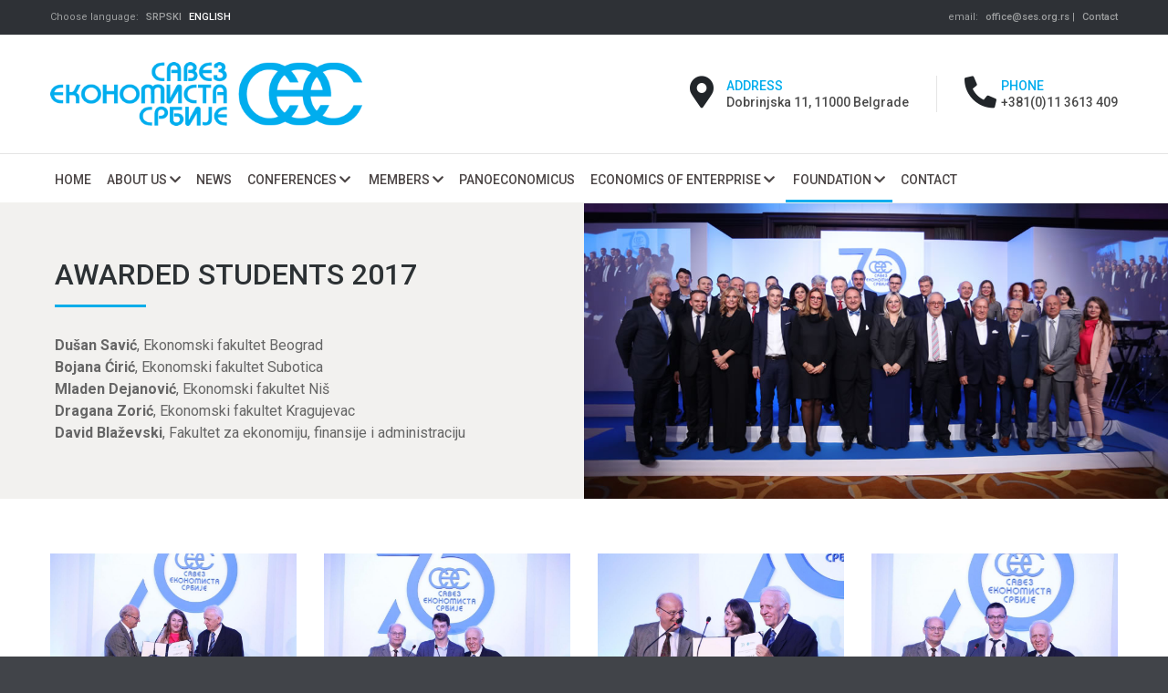

--- FILE ---
content_type: text/html; charset=UTF-8
request_url: https://www.ses.org.rs/foundation/awarded-students/awarded-students-2017
body_size: 37636
content:
<!DOCTYPE html>
<html lang="en">
    <head>
        <meta http-equiv="Content-Type" content="text/html; charset=utf-8" />
        <meta name="viewport" content="width=device-width, initial-scale=1, user-scalable=no">
        <title>SES - Savez ekonomista Srbije</title>
        <meta name="keywords" content="savez ekonomista Srbije, SES, Ekonomija, forum, Kopaonik biznis forum, Menadžment forum Jugoistočne Evrope, novac">
        <meta name="description" content="Savez ekonomista Srbije">
        <link rel="shortcut icon" href="https://www.ses.org.rs/assets/images/favicon.ico"  type="image/x-icon"/>
        <!--seo-->
        <link rel="canonical" href="https://www.ses.org.rs/foundation/awarded-students/awarded-students-2017">
        <meta name="author" content="DIS IT">
        <meta name="generator" content="SES - Savez ekonomista Srbije"/>
        <meta http-equiv="content-language" content="Serbian, Srpski"/> 
        <meta property="fb:app_id" content=""/> 
        <meta property="og:site_name" content="SES - Savez ekonomista Srbije" />   
        <meta property="og:type" content="website" />
        <meta property="og:title" content="SES - Savez ekonomista Srbije" />
        <meta property="og:description" content="Savez ekonomista Srbije" />
        <meta property="og:image" content="https://www.ses.org.rs/assets/images/site-image.jpg" />
        <meta property="og:image:width" content="500" />
        <meta property="og:image:height" content="500" />
        <meta property="og:url" content="https://www.ses.org.rs/foundation/awarded-students/awarded-students-2017"/>
        <meta name="twitter:card" content="summary"/>
        <meta name="twitter:site" content="SES - Savez ekonomista Srbije"/>
        <meta name="twitter:creator" content="SES - Savez ekonomista Srbije">
        <meta name="twitter:image" content="https://www.ses.org.rs/assets/images/site-image.jpg"/>
        <meta name="twitter:title" content="SES - Savez ekonomista Srbije"/>
        <meta name="twitter:description" content="Savez ekonomista Srbije"/>       
        <!--css-->
        <link rel="stylesheet" type="text/css" href="https://www.ses.org.rs/assets/css/bootstrap.min.css">
        <link rel="stylesheet" type="text/css" href="https://use.fontawesome.com/releases/v5.0.6/css/all.css">
        <link rel="stylesheet" type="text/css" href="https://www.ses.org.rs/assets/css/loader.css?ffl=3477">
        <link rel="stylesheet" type="text/css" href="https://www.ses.org.rs/assets/css/style-menu-mobile.css">
        <link rel="stylesheet" type="text/css" href="https://www.ses.org.rs/assets/css/style-agenda.css?ffl=435">
        <link rel="stylesheet" type="text/css" href="https://www.ses.org.rs/assets/css/style.css?ffl=435">
        <link rel="stylesheet" type="text/css" href="https://www.ses.org.rs/assets/css/style-helper.css?ffl=435">
        <link rel="stylesheet" type="text/css" href="https://www.ses.org.rs/assets/css/bootstrap-datepicker.min.css">
        <link rel="stylesheet" type="text/css" href="https://www.ses.org.rs/assets/css/jquery.fancybox.min.css">
        <link rel="stylesheet" type="text/css" href="https://www.ses.org.rs/assets/css/owl.carousel.min.css">
        <link rel="stylesheet" type="text/css" href="https://www.ses.org.rs/assets/css/owl.theme.default.min.css">
        <!--js-->  
        <script type="text/javascript" src="https://www.ses.org.rs/assets/js/jquery-3.2.1.min.js"></script>
        <script type="text/javascript" src="https://www.ses.org.rs/assets/js/bootstrap.bundle.min.js"></script>
        <script type="text/javascript" src="https://www.ses.org.rs/assets/js/custom.js?ffl=435"></script>
        <script type="text/javascript" src="https://www.ses.org.rs/assets/js/jquery.validate.js"></script>
        <script type="text/javascript" src="https://www.ses.org.rs/assets/js/bootstrap-datepicker.min.js"></script>
        <script type="text/javascript" src="https://www.ses.org.rs/assets/js/jquery.fancybox.min.js"></script>
        <script type="text/javascript" src="https://www.ses.org.rs/assets/js/owl.carousel.min.js"></script>
        <script type="text/javascript" src="https://www.ses.org.rs/assets/js/menu-mobile.js"></script> 
    </head>
    <body>
    
        <!-- Page Loader --> 
        <div class="page-loader-wrapper">
            <div class="loader">
                <div class="preloader">
                    <div class="spinner-layer pl-blue">
                        <div class="circle-clipper left">
                            <div class="circle"></div>
                        </div>
                        <div class="circle-clipper right">
                            <div class="circle"></div>
                        </div>
                    </div>
                </div>
                <p>Please wait......</p>
            </div>
        </div>
        <!-- end Page Loader -->
        
        <!-- header -->
        <div class="header-top">
            <div class="header-inner">
                <div class="row">
                    <div class="col-sm-6">
                        Choose language: <!--<a href="#" class="link-active">SRPSKI</a> <a href="#" class="link">ENGLISH</a>-->
                        <a href="#" class="link" onclick="change_language('serbian'); return false">SRPSKI</a>  
                        <a href="#" class="link-active" onclick="change_language('english'); return false">ENGLISH</a>
                        <script>
                            function change_language(language)
                            {
                                current_language = 'english';
                                if(language != current_language)
                                {
                                    $('.page-loader-wrapper').fadeIn();
                                    
                                    var form_data = {language: language};
                                    $.ajax({
                                        url: 'https://www.ses.org.rs/home/language',
                                        type: 'POST',
                                        data: form_data,
                                        success: function(result)
                                        {
                                            //alert(result);
                                            var data = JSON.parse(result);
                                            if(data['status'] == 'YES')
                                            {
                                                $('.page-loader-wrapper').fadeIn();
                                                document.location.href="https://www.ses.org.rs/";
                                            }
                                            else
                                            {
                                                $('.page-loader-wrapper').fadeIn();
                                                document.location.href="https://www.ses.org.rs/";
                                                //$('.page-loader-wrapper').fadeOut();
                                                //alert(data['message']);
                                            }
                                        },
                                        error: function()
                                        {
                                            $('.page-loader-wrapper').fadeIn();
                                            document.location.href="https://www.ses.org.rs/";
                                            //$('.page-loader-wrapper').fadeOut();
                                            //alert('There was an error changing the language. Please try again.++');
                                        }
                                    });
                                }

                                return false;
                            }
                        </script>
                    </div>
                    <div class="col-sm-6 align-right hide-md">
                        email: <a href="mailto:office@ses.org.rs" class="link">office@ses.org.rs</a> |  <a href="https://www.ses.org.rs/contact" class="link show-loader">Contact</a>
                    </div>
                </div>
                  
            </div>    
        </div>    
        <div class="header">
            <div class="header-inner">
                <div class="row">
                    <div class="col-9 col-sm-5 my-auto header-logo">
                        <a href="https://www.ses.org.rs/" class="show-loader"><img src="https://www.ses.org.rs/assets/images/logo.png" class="img-fluid" title="SES - Savez ekonomista Srbije"></a>
                    </div>
                    <div class="col-3 col-sm-7 my-auto hide-md">
                        <div class="header-box-table float-right">
                            <div class="header-box-table-col">
                                <div class="icon"><i class="fas fa-map-marker-alt"></i></div>
                                <div class="header-box-table-col-content">
                                    <div class="title">Address</div>
                                    Dobrinjska 11, 11000 Belgrade                                </div>
                            </div> 
                            <div class="header-box-table-col">
                                <div class="divider"></div>
                            </div>
                            <div class="header-box-table-col">
                                <div class="icon"><i class="fas fa-phone fa-flip-horizontal"></i></div>
                                <div class="header-box-table-col-content">
                                    <div class="title">Phone</div>
                                    +381(0)11 3613 409                                </div>
                            </div>
                        </div>
                    </div>
                    <!-- right mobile -->
                    <div class="col-3 col-sm-7 my-auto align-right show-md" id="header-content-right-mobile">
                        <div id="menu-wrapper">
                            <div id="hamburger-menu" ><span></span><span></span><span></span></div>
                        </div>
                    </div>
                    <!-- end right mobile -->
                </div>  
            </div>    
        </div>
        
        <!-- navigation desktop -->
        <div class="header-navigation hide-md">
            <div class="header-inner">
                <a href="https://www.ses.org.rs/home"><div class="link">Home</div></a>
                    <div class="link">
                        <a href="https://www.ses.org.rs/about-us" class="link-with-subpage">About us <i class="fas fa-chevron-down"></i></a>
                        <div class="header-navigation-dropdown-content">
                            <a href="https://www.ses.org.rs/about-us/70-years-of-success" class="show-loader">70 years of success</a><a href="https://www.ses.org.rs/about-us/governing-bodies" class="show-loader">Governing bodies</a><a href="https://www.ses.org.rs/about-us/statute" class="show-loader">Statute</a><a href="https://www.ses.org.rs/about-us/regional-cooperation-and-other-initiatives" class="show-loader">Regional cooperation and other initiatives</a><a href="https://www.ses.org.rs/about-us/certificate-of-excellence" class="show-loader">Certificate of Excellence</a>
                        </div> 
                    </div>
                <a href="https://www.ses.org.rs/news"><div class="link">News</div></a>
                    <div class="link">
                        <a href="https://www.ses.org.rs/conferences" class="link-with-subpage">Conferences <i class="fas fa-chevron-down"></i></a>
                        <div class="header-navigation-dropdown-content">
                            <a href="https://www.ses.org.rs/conferences/kopaonik-business-forum" class="show-loader">Kopaonik Business Forum</a><a href="https://www.ses.org.rs/conferences/regional-summit-of-finance-ministers-governors-and-tax-administration-directors" class="show-loader">Regional Summit of Finance Ministers, Governors and Tax Administration Directors</a><a href="https://www.ses.org.rs/conferences/nis-economic-forum" class="show-loader">Niš Economic Forum</a><a href="https://www.ses.org.rs/conferences/scientific-meeting-in-kragujevac" class="show-loader">Scientific Meeting in Kragujevac</a><a href="https://www.ses.org.rs/conferences/jahorina-economic-forum" class="show-loader">Jahorina Economic Forum</a><a href="https://www.ses.org.rs/conferences/belgrade-young-economists-conference" class="show-loader">Belgrade Young Economists Conference</a><a href="https://www.ses.org.rs/conferences/other-conferences" class="show-loader">Other conferences</a>
                        </div> 
                    </div>
                
                    <div class="link">
                        <a href="https://www.ses.org.rs/members" class="link-with-subpage">Members <i class="fas fa-chevron-down"></i></a>
                        <div class="header-navigation-dropdown-content">
                            <a href="https://www.ses.org.rs/members/associations-and-societies-of-economists" class="show-loader">Associations and societies of economists</a><a href="https://www.ses.org.rs/members/collective-members" class="show-loader">Collective members</a>
                        </div> 
                    </div>
                <a href="https://www.ses.org.rs/panoeconomicus-en"><div class="link">Panoeconomicus</div></a>
                    <div class="link">
                        <a href="https://www.ses.org.rs/journal" class="link-with-subpage">Economics of Enterprise <i class="fas fa-chevron-down"></i></a>
                        <div class="header-navigation-dropdown-content">
                            <a href="https://www.ses.org.rs/journal/current-issue" class="show-loader">Current issue</a><a href="https://www.ses.org.rs/journal/editorial-board" class="show-loader">Editorial board</a><a href="https://www.ses.org.rs/journal/instructions-for-authors" class="show-loader">Instructions for Authors</a><a href="https://www.ses.org.rs/journal/editorial-policy" class="show-loader">Editorial policy</a><a href="https://www.ses.org.rs/journal/publication-ethics" class="show-loader">Publication ethics</a><a href="https://www.ses.org.rs/journal/issues-archive" class="show-loader">Issues archive</a><a href="https://www.ses.org.rs/journal/contact-economics-of-enterprise" class="show-loader">Contact</a>
                        </div> 
                    </div>
                
                    <div class="link-active">
                        <a href="https://www.ses.org.rs/foundation" class="link-with-subpage">Foundation <i class="fas fa-chevron-down"></i></a>
                        <div class="header-navigation-dropdown-content">
                            <a href="https://www.ses.org.rs/foundation/statute-1" class="show-loader">Statute</a><a href="https://www.ses.org.rs/foundation/managing-bord" class="show-loader">Managing bord</a><a href="https://www.ses.org.rs/foundation/awarded-students" class="show-loader">Awarded students</a>
                        </div> 
                    </div>
                <a href="https://www.ses.org.rs/contact"><div class="link">Contact</div></a>            </div>    
        </div> 
        <!-- end navigation desktop -->
        
        <!-- mobile navigation -->
        <div id="header-mobile-navigation">
            <div id="menu-container">
                <ul class="menu-list accordion">
                    <li class="toggle accordion-toggle show-loader" onclick="location.href='https://www.ses.org.rs/home'">Home</li>
                    <li id="13" class="toggle accordion-toggle">
                        <span class="plus_span"><span class="icon-plus"></span></span>
                        <a class="menu-link" href="https://www.ses.org.rs/about-us">About us</a>
                    </li>
                    <ul class="menu-submenu accordion-content">
                        <li class="show-loader" onclick="location.href='https://www.ses.org.rs/about-us/70-years-of-success'"><a class="head text-uppercase show-loader" href="#">70 years of success</a></li><li class="show-loader" onclick="location.href='https://www.ses.org.rs/about-us/governing-bodies'"><a class="head text-uppercase show-loader" href="#">Governing bodies</a></li><li class="show-loader" onclick="location.href='https://www.ses.org.rs/about-us/statute'"><a class="head text-uppercase show-loader" href="#">Statute</a></li><li class="show-loader" onclick="location.href='https://www.ses.org.rs/about-us/regional-cooperation-and-other-initiatives'"><a class="head text-uppercase show-loader" href="#">Regional cooperation and other initiatives</a></li><li class="show-loader" onclick="location.href='https://www.ses.org.rs/about-us/certificate-of-excellence'"><a class="head text-uppercase show-loader" href="#">Certificate of Excellence</a></li>    
                    </ul>
                <li class="toggle accordion-toggle show-loader" onclick="location.href='https://www.ses.org.rs/news'">News</li>
                    <li id="13" class="toggle accordion-toggle">
                        <span class="plus_span"><span class="icon-plus"></span></span>
                        <a class="menu-link" href="https://www.ses.org.rs/conferences">Conferences</a>
                    </li>
                    <ul class="menu-submenu accordion-content">
                        <li class="show-loader" onclick="location.href='https://www.ses.org.rs/conferences/kopaonik-business-forum'"><a class="head text-uppercase show-loader" href="#">Kopaonik Business Forum</a></li><li class="show-loader" onclick="location.href='https://www.ses.org.rs/conferences/regional-summit-of-finance-ministers-governors-and-tax-administration-directors'"><a class="head text-uppercase show-loader" href="#">Regional Summit of Finance Ministers, Governors and Tax Administration Directors</a></li><li class="show-loader" onclick="location.href='https://www.ses.org.rs/conferences/nis-economic-forum'"><a class="head text-uppercase show-loader" href="#">Niš Economic Forum</a></li><li class="show-loader" onclick="location.href='https://www.ses.org.rs/conferences/scientific-meeting-in-kragujevac'"><a class="head text-uppercase show-loader" href="#">Scientific Meeting in Kragujevac</a></li><li class="show-loader" onclick="location.href='https://www.ses.org.rs/conferences/jahorina-economic-forum'"><a class="head text-uppercase show-loader" href="#">Jahorina Economic Forum</a></li><li class="show-loader" onclick="location.href='https://www.ses.org.rs/conferences/belgrade-young-economists-conference'"><a class="head text-uppercase show-loader" href="#">Belgrade Young Economists Conference</a></li><li class="show-loader" onclick="location.href='https://www.ses.org.rs/conferences/other-conferences'"><a class="head text-uppercase show-loader" href="#">Other conferences</a></li>    
                    </ul>
                
                    <li id="13" class="toggle accordion-toggle">
                        <span class="plus_span"><span class="icon-plus"></span></span>
                        <a class="menu-link" href="https://www.ses.org.rs/members">Members</a>
                    </li>
                    <ul class="menu-submenu accordion-content">
                        <li class="show-loader" onclick="location.href='https://www.ses.org.rs/members/associations-and-societies-of-economists'"><a class="head text-uppercase show-loader" href="#">Associations and societies of economists</a></li><li class="show-loader" onclick="location.href='https://www.ses.org.rs/members/collective-members'"><a class="head text-uppercase show-loader" href="#">Collective members</a></li>    
                    </ul>
                <li class="toggle accordion-toggle show-loader" onclick="location.href='https://www.ses.org.rs/panoeconomicus-en'">Panoeconomicus</li>
                    <li id="13" class="toggle accordion-toggle">
                        <span class="plus_span"><span class="icon-plus"></span></span>
                        <a class="menu-link" href="https://www.ses.org.rs/journal">Economics of Enterprise</a>
                    </li>
                    <ul class="menu-submenu accordion-content">
                        <li class="show-loader" onclick="location.href='https://www.ses.org.rs/journal/current-issue'"><a class="head text-uppercase show-loader" href="#">Current issue</a></li><li class="show-loader" onclick="location.href='https://www.ses.org.rs/journal/editorial-board'"><a class="head text-uppercase show-loader" href="#">Editorial board</a></li><li class="show-loader" onclick="location.href='https://www.ses.org.rs/journal/instructions-for-authors'"><a class="head text-uppercase show-loader" href="#">Instructions for Authors</a></li><li class="show-loader" onclick="location.href='https://www.ses.org.rs/journal/editorial-policy'"><a class="head text-uppercase show-loader" href="#">Editorial policy</a></li><li class="show-loader" onclick="location.href='https://www.ses.org.rs/journal/publication-ethics'"><a class="head text-uppercase show-loader" href="#">Publication ethics</a></li><li class="show-loader" onclick="location.href='https://www.ses.org.rs/journal/issues-archive'"><a class="head text-uppercase show-loader" href="#">Issues archive</a></li><li class="show-loader" onclick="location.href='https://www.ses.org.rs/journal/contact-economics-of-enterprise'"><a class="head text-uppercase show-loader" href="#">Contact</a></li>    
                    </ul>
                
                    <li id="13" class="toggle accordion-toggle">
                        <span class="plus_span"><span class="icon-plus"></span></span>
                        <a class="menu-link" href="https://www.ses.org.rs/foundation">Foundation</a>
                    </li>
                    <ul class="menu-submenu accordion-content">
                        <li class="show-loader" onclick="location.href='https://www.ses.org.rs/foundation/statute-1'"><a class="head text-uppercase show-loader" href="#">Statute</a></li><li class="show-loader" onclick="location.href='https://www.ses.org.rs/foundation/managing-bord'"><a class="head text-uppercase show-loader" href="#">Managing bord</a></li><li class="show-loader" onclick="location.href='https://www.ses.org.rs/foundation/awarded-students'"><a class="head text-uppercase show-loader" href="#">Awarded students</a></li>    
                    </ul>
                <li class="toggle accordion-toggle show-loader" onclick="location.href='https://www.ses.org.rs/contact'">Contact</li>                                                
                </ul>
            </div>
        </div>
        <!-- end mobile navigation -->
                
        <!-- end header -->
             
        
        <!-- content -->     
        <div class="content">
            <div class="row">
                <div class="col-md-6 order-md-2 content-image-box-big" style="background-image: url(https://www.ses.org.rs/uploads/bg-70-godina_190802_193309_190813_205406_190916_64701_887.jpg);">
                    <div></div>
                </div>
                <div class="col-md-6 order-md-1">
                    <div class="content-inner-left">
                        <div class="page-title uppercase">Awarded students 2017</div>
                        <div class="page-title-divider"></div>
                        <div class="page-text"><strong>Du&scaron;an Savić</strong>, Ekonomski fakultet Beograd<br />
<strong>Bojana Ćirić</strong>, Ekonomski fakultet Subotica<br />
<strong>Mladen Dejanović</strong>, Ekonomski fakultet Ni&scaron;<br />
<strong>Dragana Zorić</strong>, Ekonomski fakultet Kragujevac<br />
<strong>David Blaževski</strong>, Fakultet za ekonomiju, finansije i administraciju</div>        
                    </div>
                </div>
            </div>
        </div> 
        <!-- end content -->
        
        <!-- content --> 
        
                    <div class="content content-white">
                        <div class="content-inner">
                            <div class="divider hide-md"></div>
                            <div class="row">
                        <div class="col-6 col-sm-4 col-md-3">
                            <a href="https://www.ses.org.rs/uploads/bojana_ciric_190813_200604_190916_65459_534.jpg" data-fancybox="group" data-caption="Awarded students 2017" title="Awarded students 2017">
                                <div class="image-background" style="background-image: url(https://www.ses.org.rs/uploads/bojana_ciric_190813_200604_190916_65459_534.jpg); "></div>            
                            </a>
                            <div class="divider"></div>
                        </div>    
                    
                        <div class="col-6 col-sm-4 col-md-3">
                            <a href="https://www.ses.org.rs/uploads/david_blazevski_190813_200604_190916_65459_683.jpg" data-fancybox="group" data-caption="Awarded students 2017" title="Awarded students 2017">
                                <div class="image-background" style="background-image: url(https://www.ses.org.rs/uploads/david_blazevski_190813_200604_190916_65459_683.jpg); "></div>            
                            </a>
                            <div class="divider"></div>
                        </div>    
                    
                        <div class="col-6 col-sm-4 col-md-3">
                            <a href="https://www.ses.org.rs/uploads/dragana_zoric_190813_200604_190916_65459_540.jpg" data-fancybox="group" data-caption="Awarded students 2017" title="Awarded students 2017">
                                <div class="image-background" style="background-image: url(https://www.ses.org.rs/uploads/dragana_zoric_190813_200604_190916_65459_540.jpg); "></div>            
                            </a>
                            <div class="divider"></div>
                        </div>    
                    
                        <div class="col-6 col-sm-4 col-md-3">
                            <a href="https://www.ses.org.rs/uploads/mladen_dejanovic_190813_200605_190916_65459_591.jpg" data-fancybox="group" data-caption="Awarded students 2017" title="Awarded students 2017">
                                <div class="image-background" style="background-image: url(https://www.ses.org.rs/uploads/mladen_dejanovic_190813_200605_190916_65459_591.jpg); "></div>            
                            </a>
                            <div class="divider"></div>
                        </div>    
                    
                        <div class="col-6 col-sm-4 col-md-3">
                            <a href="https://www.ses.org.rs/uploads/savic_190823_121228_190916_65459_681.jpg" data-fancybox="group" data-caption="Dušan Savić" title="Dušan Savić">
                                <div class="image-background" style="background-image: url(https://www.ses.org.rs/uploads/savic_190823_121228_190916_65459_681.jpg); "></div>            
                            </a>
                            <div class="divider"></div>
                        </div>    
                    
                        <div class="col-6 col-sm-4 col-md-3">
                            <a href="https://www.ses.org.rs/uploads/0g1a6962_190827_92853_190916_65459_160.jpg" data-fancybox="group" data-caption="Awarded students 2017" title="Awarded students 2017">
                                <div class="image-background" style="background-image: url(https://www.ses.org.rs/uploads/0g1a6962_190827_92853_190916_65459_160.jpg); "></div>            
                            </a>
                            <div class="divider"></div>
                        </div>    
                    
                        </div>
                    </div>
                </div>
                        <!-- end content -->
                
        <style>
            .payment-card-a{
                display: inline-block;
                width: 20%;
            }

            .payment-card-a img{
                max-width: 100%;
                height: 37px;
                padding-right: 20px;
            }

            .payment-card-b{
                display: inline-block;
                
            }

            .payment-card-b img{
                max-width: 100%;
                height: 37px;
                padding-right: 20px;
            }

            .payment-section{
                max-width: 390px;
                margin-bottom: 10px;
            }

            .payment-section .payment-logo{
                /*max-height: 40px;*/
                max-width: 290px;
                padding-right: 20px;

            }

            .img-container {
                height: 37px;
            }

            .img-container-2 {
                height: 56px;
            }

            .img-logo-card {
                object-fit: contain;
                width: 100%;
                height: 100%;
            }
        </style>
        
        <!-- footer -->
        <div class="content content-white">
            <div class="content-inner">
                <div class="d-flex justify-content-center align-items-center flex-column flex-md-row">
                    <div class="d-flex">
                        <div class="img-container mr-3">
                            <img src="https://www.ses.org.rs/assets/images/payment/card-maestro.png" class="img-logo-card">
                        </div>
                        <div class="img-container mr-3">
                            <img src="https://www.ses.org.rs/assets/images/payment/card-master.png" class="img-logo-card">
                        </div>
                        <div class="img-container mr-3">
                            <img src="https://www.ses.org.rs/assets/images/payment/card-dina.png"  class="img-logo-card">
                        </div>
                        <div class="img-container mr-3">
                            <img src="https://www.ses.org.rs/assets/images/payment/card-visa.png"  class="img-logo-card">
                        </div>
                        <div class="img-container mr-3">
                            <img src="https://www.ses.org.rs/assets/images/payment/card-american-express.png"  class="img-logo-card">
                        </div>
                    </div>
                    <div class="my-2">
                        <a href="https://www.bancaintesa.rs/" target="_blank">
                            <div class="img-container-2 mr-3">
                                <img src="https://www.ses.org.rs/assets/images/payment/banca_intesa_color.png"  class="img-logo-card">
                            </div>
                        </a>
                    </div>
                    <div class="d-flex">
                        <a href="https://www.mastercard.rs/sr-rs/korisnici/pronadite-karticu.html" target="_blank">
                            <div class="img-container mr-3">
                                <img src="https://www.ses.org.rs/assets/images/payment/card-master-idcheck.png"  class="img-logo-card">
                            </div>
                        </a>
                        <a href="https://rs.visa.com/pay-with-visa/security-and-assistance/protected-everywhere.html" target="_blank">
                            <div class="img-container mr-3">
                                <img src="https://www.ses.org.rs/assets/images/payment/card-visa-secure.png"  class="img-logo-card">
                            </div>
                        </a>
                    </div>
                </div>
                <!-- <div class="align-center" class="payment"> 
                    <div class="d-block d-lg-inline-block payment-section">
                        <div class="payment-card-a" ><img src="https://www.ses.org.rs/assets/images/payment/card-maestro.png"></div><div class="payment-card-a"><img src="https://www.ses.org.rs/assets/images/payment/card-master.png"></div><div class="payment-card-a"><img src="https://www.ses.org.rs/assets/images/payment/card-dina.png"></div><div class="payment-card-a"><img src="https://www.ses.org.rs/assets/images/payment/card-visa.png"></div><div class="payment-card-a"><img src="https://www.ses.org.rs/assets/images/payment/card-american-express.png"></div>
                    </div>
                    <div class="d-block d-lg-inline-block payment-section"><a href="https://www.bancaintesa.rs/" target="_blank"><img src="https://www.ses.org.rs/assets/images/payment/banca_intesa_color.png" class="payment-logo"></a></div>
                    <div class="d-block d-lg-inline-block payment-section">
                        <div class="payment-card-b" style="width: 70%;"><a href="https://www.mastercard.rs/sr-rs/korisnici/pronadite-karticu.html" target="_blank"><img src="https://www.ses.org.rs/assets/images/payment/card-master-idcheck.png"></a></div><div class="payment-card-b" style="width: 30%;"><a href="https://rs.visa.com/pay-with-visa/security-and-assistance/protected-everywhere.html" target="_blank"><img src="https://www.ses.org.rs/assets/images/payment/card-visa-secure.png"></a></div>
                    </div>
                </div> -->
             </div>
        </div>
        <div class="footer-content">
            <div class="footer-inner">
                <div class="row">
                    <div class="col-md-5">
                        <div class="align-left-sm-center">
                            <a href="https://www.ses.org.rs/" class="show-loader"><img src="https://www.ses.org.rs/assets/images/logo.png" class="logo img-fluid" title="SES - Savez ekonomista Srbije"></a>
                        </div>
                        <div class="divider-15"></div>
                        <div class="align-left-sm-center">
                        Serbian Association of Economists is a non-governmental and non-profit association of Serbian economists founded in 1947 with the aim of pursuing goals in the field of advancement of economic science and practice in Serbia. It brings together prominent economists from academic and business circles, as well as the most important companies from the real and financial sectors.</div>
                        <div class="divider"></div>
                    </div>
                    <div class="col-md-3">
                        <div class="title uppercase">Quick links</div>
                        <div class="title-divider"></div>
                        <div class="navigation"><a href="https://www.ses.org.rs/about-us" class="show-loader"><i class="fas fa-chevron-right"></i> About us</a></div><div class="navigation"><a href="https://www.ses.org.rs/news" class="show-loader"><i class="fas fa-chevron-right"></i> News</a></div><div class="navigation"><a href="https://www.ses.org.rs/conferences" class="show-loader"><i class="fas fa-chevron-right"></i> Conferences</a></div><div class="navigation"><a href="https://www.ses.org.rs/members" class="show-loader"><i class="fas fa-chevron-right"></i> Members</a></div><div class="navigation"><a href="https://www.ses.org.rs/panoeconomicus-en" class="show-loader"><i class="fas fa-chevron-right"></i> Panoeconomicus</a></div><div class="navigation"><a href="https://www.ses.org.rs/journal" class="show-loader"><i class="fas fa-chevron-right"></i> Economics of Enterprise</a></div><div class="navigation"><a href="https://www.ses.org.rs/foundation" class="show-loader"><i class="fas fa-chevron-right"></i> Foundation</a></div><div class="navigation"><a href="https://www.ses.org.rs/contact" class="show-loader"><i class="fas fa-chevron-right"></i> Contact</a></div>                        <div class="divider"></div>
                    </div>
                    <div class="col-md-4">
                        <div class="title uppercase">Contact Information</div>
                        <div class="title-divider"></div>
                        <strong>SERBIAN ASSOCIATION OF ECONOMISTS</strong><br />
Bulevar Mihajla Pupina 147/3, 11070 New Belgrade<br />
Dobrinjska 11, 11000 Belgrade<br />
Tax Identification No SR101668038<br />
<strong>Phone:</strong> +381 11 3613-409; 2644-980<br />
<strong>Fax:</strong> +381 11 3629-689<br />
<strong>E-mail:</strong> office@ses.org.rs                        <div class="divider"></div>
                    </div>
                </div>
            </div>
        </div>
        <div class="footer">
            <div class="footer-inner">
                <div class="row">
                    <div class="col-md-6 align-left-md-center">© 2005 - 2026 Serbian Association of Economists.</div>
                    <div class="col-md-6 align-right-md-center">Design & development by <a href="http://www.nkmsoft.rs" target="_blank" class="link-footer">www.nkmsoft.rs</a></div>
                </div>
            </div>
        </div>
        <!-- end footer -->

        <!-- scroll top -->
        <a href="#" class="scroll-top"><i class="fas fa-chevron-up"></i></a>
        <!-- end scroll top -->

    </body>
</html>

--- FILE ---
content_type: text/css
request_url: https://www.ses.org.rs/assets/css/loader.css?ffl=3477
body_size: 10683
content:
/**
* loader
*/

/** Page Loader ***************************************************************/
.page-loader-wrapper {
  z-index: 99999999;
  position: fixed;
  top: 0;
  left: 0;
  bottom: 0;
  right: 0;
  width: 100%;
  height: 100%;
  background: rgba(255, 255, 255, .9);
  overflow: hidden;
  text-align: center; }
  .page-loader-wrapper p {
    font-size: 14px;
    margin-top: 10px;
    font-weight: bold;
    color: #444; }
  .page-loader-wrapper .loader {
    position: relative;
    top: calc(50% - 30px); }

.payment-loader-wrapper {
    z-index: 99999999;
    position: fixed;
    top: 0;
    left: 0;
    bottom: 0;
    right: 0;
    width: 100%;
    height: 100%;
    background: rgba(255, 255, 255, .9);
    overflow: hidden;
    text-align: center; 
}
.payment-loader-wrapper p {
    font-size: 14px;
    margin-top: 10px;
    font-weight: bold;
    color: #444; 
}
.payment-loader-wrapper .loader {
    position: relative;
    top: calc(50% - 30px); 
}

/** Preloaders ****************************************************************/


.md-preloader .pl-red {
  stroke: #EE1C25; }

.md-preloader .pl-pink {
  stroke: #E91E63; }

.md-preloader .pl-purple {
  stroke: #9C27B0; }

.md-preloader .pl-deep-purple {
  stroke: #673AB7; }

.md-preloader .pl-indigo {
  stroke: #3F51B5; }

.md-preloader .pl-blue {
  stroke: #00ADEE; }

.md-preloader .pl-light-blue {
  stroke: #03A9F4; }

.md-preloader .pl-cyan {
  stroke: #00BCD4; }

.md-preloader .pl-teal {
  stroke: #009688; }

.md-preloader .pl-green {
  stroke: #4CAF50; }

.md-preloader .pl-light-green {
  stroke: #8BC34A; }

.md-preloader .pl-lime {
  stroke: #CDDC39; }

.md-preloader .pl-yellow {
  stroke: #ffe821; }

.md-preloader .pl-amber {
  stroke: #FFC107; }

.md-preloader .pl-orange {
  stroke: #FF9800; }

.md-preloader .pl-deep-orange {
  stroke: #FF5722; }

.md-preloader .pl-brown {
  stroke: #795548; }

.md-preloader .pl-grey {
  stroke: #9E9E9E; }

.md-preloader .pl-blue-grey {
  stroke: #607D8B; }

.md-preloader .pl-black {
  stroke: #000000; }

.md-preloader .pl-white {
  stroke: #ffffff; }

.preloader {
  display: inline-block;
  position: relative;
  width: 75px;
  height: 75px;
  -webkit-animation: container-rotate 1568ms linear infinite;
  -moz-animation: container-rotate 1568ms linear infinite;
  -o-animation: container-rotate 1568ms linear infinite;
  animation: container-rotate 1568ms linear infinite; }
  .preloader.pl-size-xl {
    width: 75px;
    height: 75px; }
  .preloader.pl-size-l {
    width: 60px;
    height: 60px; }
  .preloader.pl-size-md {
    width: 50px;
    height: 50px; }
  .preloader.pl-size-sm {
    width: 40px;
    height: 40px; }
  .preloader.pl-size-xs {
    width: 25px;
    height: 25px; }

.spinner-layer {
  position: absolute;
  width: 100%;
  height: 100%;
  border-color: #F44336;
  -ms-opacity: 1;
  opacity: 1;
  -webkit-animation: fill-unfill-rotate 5332ms cubic-bezier(0.4, 0, 0.2, 1) infinite both;
  -moz-animation: fill-unfill-rotate 5332ms cubic-bezier(0.4, 0, 0.2, 1) infinite both;
  -o-animation: fill-unfill-rotate 5332ms cubic-bezier(0.4, 0, 0.2, 1) infinite both;
  animation: fill-unfill-rotate 5332ms cubic-bezier(0.4, 0, 0.2, 1) infinite both; }
  .spinner-layer.pl-red {
    border-color: #EE1C25; }
  .spinner-layer.pl-pink {
    border-color: #E91E63; }
  .spinner-layer.pl-purple {
    border-color: #9C27B0; }
  .spinner-layer.pl-deep-purple {
    border-color: #673AB7; }
  .spinner-layer.pl-indigo {
    border-color: #3F51B5; }
  .spinner-layer.pl-blue {
    border-color: #00ADEE; }
  .spinner-layer.pl-light-blue {
    border-color: #03A9F4; }
  .spinner-layer.pl-cyan {
    border-color: #00BCD4; }
  .spinner-layer.pl-teal {
    border-color: #009688; }
  .spinner-layer.pl-green {
    border-color: #4CAF50; }
  .spinner-layer.pl-light-green {
    border-color: #8BC34A; }
  .spinner-layer.pl-lime {
    border-color: #CDDC39; }
  .spinner-layer.pl-yellow {
    border-color: #ffe821; }
  .spinner-layer.pl-amber {
    border-color: #FFC107; }
  .spinner-layer.pl-orange {
    border-color: #FF9800; }
  .spinner-layer.pl-deep-orange {
    border-color: #FF5722; }
  .spinner-layer.pl-brown {
    border-color: #795548; }
  .spinner-layer.pl-grey {
    border-color: #9E9E9E; }
  .spinner-layer.pl-blue-grey {
    border-color: #607D8B; }
  .spinner-layer.pl-black {
    border-color: #000000; }
  .spinner-layer.pl-white {
    border-color: #ffffff; }

  .circle-clipper.right {
  float: right !important; }

.gap-patch {
  position: absolute;
  top: 0;
  left: 45%;
  width: 10%;
  height: 100%;
  overflow: hidden;
  border-color: inherit; }
  .gap-patch.circle {
    width: 1000%;
    left: -450%; }

.circle-clipper {
  display: inline-block;
  position: relative;
  width: 50%;
  height: 100%;
  overflow: hidden;
  border-color: inherit; }
  .circle-clipper .circle {
    width: 200%;
    height: 100%;
    border-width: 3px;
    border-style: solid;
    border-color: inherit;
    border-bottom-color: transparent !important;
    -ms-border-radius: 50%;
    border-radius: 50%;
    -webkit-animation: none;
    animation: none;
    position: absolute;
    top: 0;
    right: 0;
    bottom: 0; }
  .circle-clipper.left .circle {
    left: 0;
    border-right-color: transparent !important;
    -webkit-transform: rotate(129deg);
    -moz-transform: rotate(129deg);
    -ms-transform: rotate(129deg);
    -o-transform: rotate(129deg);
    transform: rotate(129deg);
    -webkit-animation: left-spin 1333ms cubic-bezier(0.4, 0, 0.2, 1) infinite both;
    -moz-animation: left-spin 1333ms cubic-bezier(0.4, 0, 0.2, 1) infinite both;
    -o-animation: left-spin 1333ms cubic-bezier(0.4, 0, 0.2, 1) infinite both;
    animation: left-spin 1333ms cubic-bezier(0.4, 0, 0.2, 1) infinite both; }
  .circle-clipper.right .circle {
    left: -100%;
    border-left-color: transparent !important;
    -webkit-transform: rotate(-129deg);
    -moz-transform: rotate(-129deg);
    -ms-transform: rotate(-129deg);
    -o-transform: rotate(-129deg);
    transform: rotate(-129deg);
    -webkit-animation: right-spin 1333ms cubic-bezier(0.4, 0, 0.2, 1) infinite both;
    -moz-animation: right-spin 1333ms cubic-bezier(0.4, 0, 0.2, 1) infinite both;
    -o-animation: right-spin 1333ms cubic-bezier(0.4, 0, 0.2, 1) infinite both;
    animation: right-spin 1333ms cubic-bezier(0.4, 0, 0.2, 1) infinite both; }

@-webkit-keyframes container-rotate {
  to {
    -webkit-transform: rotate(360deg);
    -moz-transform: rotate(360deg);
    -ms-transform: rotate(360deg);
    -o-transform: rotate(360deg);
    transform: rotate(360deg); } }

@keyframes container-rotate {
  to {
    -moz-transform: rotate(360deg);
    -ms-transform: rotate(360deg);
    -o-transform: rotate(360deg);
    -webkit-transform: rotate(360deg);
    transform: rotate(360deg); } }

@-webkit-keyframes fill-unfill-rotate {
  12.5% {
    -webkit-transform: rotate(135deg);
    transform: rotate(135deg); }
  25% {
    -webkit-transform: rotate(270deg);
    transform: rotate(270deg); }
  37.5% {
    -webkit-transform: rotate(405deg);
    transform: rotate(405deg); }
  50% {
    -webkit-transform: rotate(540deg);
    transform: rotate(540deg); }
  62.5% {
    -webkit-transform: rotate(675deg);
    transform: rotate(675deg); }
  75% {
    -webkit-transform: rotate(810deg);
    transform: rotate(810deg); }
  87.5% {
    -webkit-transform: rotate(945deg);
    transform: rotate(945deg); }
  to {
    -webkit-transform: rotate(1080deg);
    transform: rotate(1080deg); } }

@keyframes fill-unfill-rotate {
  12.5% {
    transform: rotate(135deg); }
  25% {
    transform: rotate(270deg); }
  37.5% {
    transform: rotate(405deg); }
  50% {
    transform: rotate(540deg); }
  62.5% {
    transform: rotate(675deg); }
  75% {
    transform: rotate(810deg); }
  87.5% {
    transform: rotate(945deg); }
  to {
    transform: rotate(1080deg); } }

@-webkit-keyframes left-spin {
  from {
    -webkit-transform: rotate(130deg);
    -moz-transform: rotate(130deg);
    -ms-transform: rotate(130deg);
    -o-transform: rotate(130deg);
    transform: rotate(130deg); }
  50% {
    -webkit-transform: rotate(-5deg);
    -moz-transform: rotate(-5deg);
    -ms-transform: rotate(-5deg);
    -o-transform: rotate(-5deg);
    transform: rotate(-5deg); }
  to {
    -webkit-transform: rotate(130deg);
    -moz-transform: rotate(130deg);
    -ms-transform: rotate(130deg);
    -o-transform: rotate(130deg);
    transform: rotate(130deg); } }

@keyframes left-spin {
  from {
    -moz-transform: rotate(130deg);
    -ms-transform: rotate(130deg);
    -o-transform: rotate(130deg);
    -webkit-transform: rotate(130deg);
    transform: rotate(130deg); }
  50% {
    -moz-transform: rotate(-5deg);
    -ms-transform: rotate(-5deg);
    -o-transform: rotate(-5deg);
    -webkit-transform: rotate(-5deg);
    transform: rotate(-5deg); }
  to {
    -moz-transform: rotate(130deg);
    -ms-transform: rotate(130deg);
    -o-transform: rotate(130deg);
    -webkit-transform: rotate(130deg);
    transform: rotate(130deg); } }

@-webkit-keyframes right-spin {
  from {
    -webkit-transform: rotate(-130deg);
    -moz-transform: rotate(-130deg);
    -ms-transform: rotate(-130deg);
    -o-transform: rotate(-130deg);
    transform: rotate(-130deg); }
  50% {
    -webkit-transform: rotate(5deg);
    -moz-transform: rotate(5deg);
    -ms-transform: rotate(5deg);
    -o-transform: rotate(5deg);
    transform: rotate(5deg); }
  to {
    -webkit-transform: rotate(-130deg);
    -moz-transform: rotate(-130deg);
    -ms-transform: rotate(-130deg);
    -o-transform: rotate(-130deg);
    transform: rotate(-130deg); } }

@-moz-keyframes right-spin {
  from {
    -moz-transform: rotate(-130deg);
    -ms-transform: rotate(-130deg);
    -o-transform: rotate(-130deg);
    -webkit-transform: rotate(-130deg);
    transform: rotate(-130deg); }
  50% {
    -moz-transform: rotate(5deg);
    -ms-transform: rotate(5deg);
    -o-transform: rotate(5deg);
    -webkit-transform: rotate(5deg);
    transform: rotate(5deg); }
  to {
    -moz-transform: rotate(-130deg);
    -ms-transform: rotate(-130deg);
    -o-transform: rotate(-130deg);
    -webkit-transform: rotate(-130deg);
    transform: rotate(-130deg); } }

@keyframes right-spin {
  from {
    -moz-transform: rotate(-130deg);
    -ms-transform: rotate(-130deg);
    -o-transform: rotate(-130deg);
    -webkit-transform: rotate(-130deg);
    transform: rotate(-130deg); }
  50% {
    -moz-transform: rotate(5deg);
    -ms-transform: rotate(5deg);
    -o-transform: rotate(5deg);
    -webkit-transform: rotate(5deg);
    transform: rotate(5deg); }
  to {
    -moz-transform: rotate(-130deg);
    -ms-transform: rotate(-130deg);
    -o-transform: rotate(-130deg);
    -webkit-transform: rotate(-130deg);
    transform: rotate(-130deg); } }


--- FILE ---
content_type: text/css
request_url: https://www.ses.org.rs/assets/css/style-menu-mobile.css
body_size: 6220
content:
#menu-wrapper {
    overflow: hidden;
    max-width: 100%;
    cursor: pointer;
    display: inline-block;
}


#menu-wrapper #hamburger-menu {
    position: relative;
    width: 45px;
    height: 35px;
    margin: 8px 0 7px 0;
}

#menu-wrapper #hamburger-menu span {
    opacity: 1;
    -ms-filter: "progid:DXImageTransform.Microsoft.Alpha(Opacity=100)";
    left: 0;
    display: block;
    width: 100%;
    height: 4px;
    border-radius: 0;
    color: black;
    background-color: #666;
    position: absolute;
    -webkit-transform: rotate(0deg);
    transform: rotate(0deg);
    -webkit-transition: .4s ease-in-out;
    transition: .4s ease-in-out;
}

#menu-wrapper #hamburger-menu span:nth-child(1) {
    top: 5px;
}
#menu-wrapper #hamburger-menu span:nth-child(2) {
    top: 15px;
}
#menu-wrapper #hamburger-menu span:nth-child(3) {
    top: 25px;
}
#menu-wrapper #hamburger-menu.open span:nth-child(1) {
    top: 15px;
    -webkit-transform: rotate(135deg);
    transform: rotate(135deg);
}
#menu-wrapper #hamburger-menu.open span:nth-child(2) {
    opacity: 0;
    -ms-filter: "progid:DXImageTransform.Microsoft.Alpha(Opacity=0)";
    left: -60px;
}
#menu-wrapper #hamburger-menu.open span:nth-child(3) {
    top: 15px;
    -webkit-transform: rotate(-135deg);
    transform: rotate(-135deg);
}

#menu-container .menu-list .menu-submenu {
    /*padding-top: 20px;*/
    padding-left: 0;
}

.menu-submenu li{
    /*font-size: 16px;*/
    padding: 12px 20px;
    color: #eee !important;
    float: none !important;
    border-right: none !important;
    /*border-top: 1px solid rgba(0, 0, 0, 0.9); */
    border-top: 1px solid #26B9EC;
    list-style: none;
    text-align: left;
    background-color: #00ADE9; /*#414449*/;
}

.menu-submenu li a{
    color: #eee !important;
    /*padding: 0 20px !important;*/
    width: 100%;
    font-size: 20px;
    line-height: 26px;
    font-weight: 400;
    text-transform: uppercase !important;
}

.menu-submenu li a:hover{
    /*background-color: #fff !important; */
}

#menu-container .menu-list {
    padding-left: 0;
    display: block;
    position: absolute;
    width: 100%;
    max-width: 1070px;
    /*padding-top: 15px;*/ 
    background-color: #2E3136;
    box-shadow: rgba(100,100,100,0.2) 6px 2px 10px;
    z-index: 999;
    overflow-y: auto;
    overflow-x: hidden;
    left: -100%;
    /*top: 110px; */
}

#menu-container .menu-list li.accordion-toggle, #menu-container .menu-list li.accordion-toggle-sub, #menu-container .menu-list .menu-login {
    font-size: 14px;
    padding: 14px 20px;
    border-top: 1px solid #414449; /*rgba(0, 0, 0, 0.16);*/
    background-color: #2E3136;
    color: #eee !important;
    float: none;
    border-right: none;
    width: 100%;
    font-weight: 600;
    list-style: none;
    text-align: left;
    
    font-size: 20px;
    line-height: 26px;
    font-weight: 400;
    text-transform: uppercase;
    
    -webkit-transition: all 0.4s;
    -moz-transition: all 0.4s;
    transition: all 0.4s;
}

/* custom *********************************************************************/
#menu-container li.accordion-toggle:first-child{
    border-top: none; 
}

#menu-container li.accordion-toggle:hover{
    background-color: none;/*#F2B002;*/
} 

#menu-container .menu-list li.accordion-text{
    background-color: #FDBC11;
    text-align: center;
}

#menu-container .accordion-icon{
    max-height: 50px;
    margin-bottom: 5px;
    padding: 0 5px;
}

#menu-container .accordion-link a{
    color: #1F161F;
    font-size: 22px;
    line-height: 24px;
    font-weight: 300; 
}

/* end custom *****************************************************************/

#menu-container .menu-list li.accordion-toggle-sub{
    background-color: #fff;
    color:#333333 !important;
}

#menu-container .menu-list li:first-of-type {
    /*border-top: 0;*/
}

.accordion-toggle, .accordion-toggle-sub, .accordion-content {
    cursor: pointer;
    font-size: 16px;
    position: relative;
    letter-spacing: 1px;
}

.open .active-tab{
    border-top: 2px solid #FDBC11 !important;
    color: #FDBC11 !important;
}

.open .active-tab a{
    color: #FDBC11 !important;
}

.accordion-content, .accordion-content-sub {
    display: none;
}

.accordion-content-sub{
    border-bottom: 2px solid #FDBC11;
    color: #FDBC11;
}

.accordion-content-sub li a{
    color: #FDBC11 !important;
}

.accordion-content-sub li{
    padding-left: 40px;
}

.accordion-content{
    /*border-left: 2px solid #FDBC11;
    border-right: 2px solid #FDBC11;
    border-bottom: 2px solid #FDBC11;*/
}

.accordion-toggle span[class^='icon-'] , .accordion-toggle-sub span[class^='icon-'] {
    position: absolute;
    right: 10px;
    font-size: 25px;
    top: calc(50% - 16px);
}
.accordion-toggle span.icon-plus, .accordion-toggle span.icon-minus, .accordion-toggle-sub span.icon-plus, .accordion-toggle-sub span.icon-minus {
    -webkit-transform-origin: 50% 50%;
    transform-origin: 50% 50%;
    -webkit-transition: all .5s ease;
    transition: all .5s ease;
    padding: 5px;
}
.accordion-toggle span.icon-plus, .accordion-toggle-sub span.icon-plus {
    -webkit-transform: rotate(90deg);
    transform: rotate(90deg);
}

.accordion-toggle a {
    font-size: 14px;
    padding: 14px 0;
    color: #eee !important;
    float: none;
    border-right: none;
    width: 100%;
    font-weight: 600;
    list-style: none;
    text-align: left;
    font-size: 20px !important;
    line-height: 26px !important;
    font-weight: 400;
    text-transform: uppercase;
    -webkit-transition: all 0.4s;
    -moz-transition: all 0.4s;
    transition: all 0.4s;
    
    /*
    color:#fff;
    padding: 0px !important;
    width: 100px;
    */
}

.accordion-toggle a:hover{
    /*background: #FDBC11 !important;*/
}

.icon-minus:before {
    content: "\2013"
}

.icon-plus:before {
    content: "+"
}


.header-mobile-navigation{
    display: none;
  }

  /** max 992 *******************************************************************/
  @media screen and (max-width: 992px){
      .header-mobile-navigation{
          display: block;
      }
  }

--- FILE ---
content_type: text/css
request_url: https://www.ses.org.rs/assets/css/style-agenda.css?ffl=435
body_size: 3313
content:
.agenda_list_item{
    cursor: pointer;
    margin: 0;
    position: relative;
}

.agenda_list_item:hover{
    background-color: #f9f9f9;
}

.date_list{
    font-size: 20px;
    line-height: 24px;
    padding-top: 15px;
    color: #00ACED;
    font-family: "Roboto",Arial;
    /*text-transform: uppercase;*/
    /*max-width: 400px;*/
    position: relative;
    font-weight:500;
}

.time_list{
    /*height: 125px;*/
    font-size: 16px;
    line-height: 20px;
    padding: 20px 0px;
    color: #00ACED;
    font-family: "Roboto",Arial;
    text-transform: uppercase;
    position: relative;
}

.line_list{
    width: 100%;
    height: 1px;
    background-color: #00ACED;
    
}

.location_list{
    font-family: Arial;
    font-size: 16px;
    line-height: 34px;
    color: #0F1A54;
    margin-bottom: 10px;
    background-image: url("../images/venue-marker.png");
    background-position: 0 50%;
    background-repeat: no-repeat;
    padding-left: 15px;
}

.title_list{
    position: relative;
    top: -5px;
    font-family: "Roboto",Arial;
    font-size: 16px;
    line-height: 22px;
    padding-right: 65px;
    color: #2C3134;
}

.category_list{
    padding-top: 6px;
    color: #808080;
    font-size: 14px;
    line-height: 15px;
    min-height: 15px;
    font-family: Arial,Helvetica,"Nimbus Sans L",sans-serif;
    font-weight: bold;
    text-transform: uppercase;
}

.text_list{
    clear: both;
    color: #1A1A1A;
    padding-right: 15px;
    font-size: 17px;
}

.text_list-inner {
    padding-top: 10px;
}

.color_background_list{
    background-color: #f9f9f9;
}

.btn-secondary {
    color: #fff !important;
    background-color: #0F1A54;
    border-color: #0F1A54;
    width: 100%;
}

.btn-secondary:hover {
    color: #fff;
    background-color: #2761a1;
    border-color: #2761a1;
}

.btn-light {
    color: #fff !important;
    background-color: #00ACED;
    border-color: #00ACED;
    width: 100%;
    margin-left: auto;
    margin-right: auto;
}

.btn-light:hover {
    border-color: #00ACED;
    color: #00ACED !important;
    background-color: #fff;
}

.list_arrow{
    width: 30px;
    height: 30px;
    position: absolute;
    top: 20px;
    right: 20px;
    background-image: url("../images/agenda-arrow-down.png");
    background-repeat: no-repeat;
    background-size:     cover;                      /* <------ */
    background-repeat:   no-repeat;
    background-position: center center; 
}

/** max 900 *******************************************************************/
@media screen and (max-width: 900px){

    .time_list{
        font-size: 18px;
        line-height: 25px;
        padding: 50px 10px;
    }
    
}

/** max 768 *******************************************************************/
@media screen and (max-width: 768px){

    .btn-light {
        margin-bottom: 10px;
    }
    
    .btn-secondary {
        margin-bottom: 10px;
    }
    
    .time_list{
        font-size: 15px;
        line-height: 25px;
    }
}


/** max 576 *******************************************************************/
@media screen and (max-width: 576px){

    .time_list{
        font-size: 18px;
        line-height: 25px;
        padding: 10px 10px 10px 0px;
        height: auto;
    }
    
    .category_list{
        display: none;
    }
    
}


--- FILE ---
content_type: text/css
request_url: https://www.ses.org.rs/assets/css/style.css?ffl=435
body_size: 26398
content:
/* CSS Document */

@import url('https://fonts.googleapis.com/css?family=Roboto:300,400,500,700,900&subset=latin-ext');

body {
	padding: 0px;
	margin: 0px;
    font-family: 'Roboto', Arial;
	color: #1A1A1A;
	font-size: 16px;
	line-height: 18px;
	background-color: #414449;
}

/** header ********************************************************************/

.header {
	padding: 30px 15px;
	background-color: #fff;
    color: #4A4A4A;
}

.header-inner {
    max-width: 1170px;
    margin: auto;
}

.header-top {
    padding: 10px 15px;
    background-color: #2E3136;
    color: #9D9FA0;
    font-size: 11px;
}

.header-top .link{
    color: #9D9FA0;
    font-size: 11px;
    font-weight: 500;
    text-decoration: none !important;
    padding-left: 5px;
    -webkit-transition: all 0.4s;
    -moz-transition: all 0.4s;
    transition: all 0.4s;
}

.header-top .link:hover{
    color: #fff;
}

.header-top .link-active{
    color: #fff;
    font-size: 11px;
    font-weight: 500;
    text-decoration: none !important;
    padding-left: 5px;
    -webkit-transition: all 0.4s;
    -moz-transition: all 0.4s;
    transition: all 0.4s;
}

.header-top .link-active:hover{
    color: #fff;
}

.header-logo img{
    max-height: 70px;
}

.header-box-table{
    display: table;
    font-size: 14px;
    font-weight: 500;
}

.header-box-table-col{
    display: table-cell;
    vertical-align: middle;
    position: relative;
}

.header-box-table-col-content{
    padding-left: 40px
}

.header-box-table-col .divider{
    margin: 0 30px;
    width: 1px;
    height: 40px; 
    background-color: #E5E5E5;  
}

.header-box-table .title{
    color: #00ACED;
    text-transform: uppercase;
}

.header-box-table .icon{
    position: absolute;
    top:0px;
    left: 0px;
}

.header-box-table .icon i{
    font-size: 35px;
    color: #212529;
}

.header-navigation {
    padding: 0 15px;
    background-color: #fff;
    color: #999;
    border-top: 1px solid #E5E5E5;
    border-bottom: 1px solid #F2F1EF;
}

.header-navigation .link{
    display: inline-block;
    position: relative;
    font-size: 14px;
    text-transform: uppercase;
    color: #4C4646 !important;
    margin-right: 0px;
    padding: 0 5px;
    font-weight: 500;
    line-height: 44px;
    border-top: 3px solid transparent;
    border-bottom: 3px solid transparent;
    -webkit-transition: all 0.4s;
    -moz-transition: all 0.4s;
    transition: all 0.4s;
    text-decoration: none;
}

.header-navigation .link:hover{
    border-bottom: 3px solid #00ADEE;
}

.header-navigation .link-active{
    display: inline-block;
    position: relative;
    font-size: 14px;
    text-transform: uppercase;
    color: #4C4646 !important;
    margin-right: 0px;
    padding: 0 5px;
    font-weight: 500;
    line-height: 44px;
    border-top: 3px solid transparent;
    border-bottom: 3px solid #00ADEE;
    -webkit-transition: all 0.4s;
    -moz-transition: all 0.4s;
    transition: all 0.4s;
    text-decoration: none;
}

.header-navigation .link-active:hover{
    border-bottom: 3px solid #00ADEE;
}

.header-navigation .link-with-subpage{
    display: inline-block;
    position: relative;
    font-size: 14px;
    text-transform: uppercase;
    color: #4C4646 !important;
    margin-right: 0px;
    padding: 0 3px;
    font-weight: 500;
    line-height: 44px;
    border-top: 3px solid transparent;
    -webkit-transition: all 0.4s;
    -moz-transition: all 0.4s;
    transition: all 0.4s;
    text-decoration: none;
}

/* Style the dropdown content (hidden by default) */
.header-navigation-dropdown-content {
    display: none;
    position: absolute;
    min-width: 220px;
    box-shadow: 0px 8px 16px 0px rgba(0,0,0,0.2);
    z-index: 999;
    /*padding-top: 30px;*/
    padding-top: 3px;
    left: 0;
    text-transform: none !important;
}

/* Style the links inside the dropdown */
.header-navigation-dropdown-content a {
    float: none;
    color: #ccc !important;
    padding: 10px 15px;
    text-decoration: none;
    display: block;
    text-align: left;
    background-color: #2E3136;
    font-size: 14px !important;
    font-weight: 300;
    border-bottom: 1px solid #414449;
    -webkit-transition: all 0.4s;
    -moz-transition: all 0.4s;
    transition: all 0.4s;
    line-height: 20px;
}
/* Add a grey background to dropdown links on hover */
.header-navigation-dropdown-content a:hover {
    background-color: #414449;
    font-size: 14px !important;
    font-weight: 300;
    border-bottom: 1px solid #414449;
    color: #fff !important;
}
.header-navigation-dropdown-content a:last-child {
  border-bottom: 0px solid #A87400 !important;
}

.header-navigation .link:hover .header-navigation-dropdown-content, .header-navigation .link-active:hover .header-navigation-dropdown-content, .header-menu-active:hover .header-navigation-dropdown-content {
    display: block;
}

/** content *******************************************************************/

.content {
    padding: 0 15px;
    background-color: #F2F1EF;
}

.content-inner {
    max-width: 1170px;
    margin: auto;
    padding: 30px 0;
}

.content-inner-left{
    float: right;
    width: 100%;
    max-width: 615px;
    padding: 60px 45px;  
}

.content-inner-right{
    max-width: 600px;
    padding: 60px 45px;    
}

.content-white {
    background-color: #fff !important;
}

.content-slider-main {
    padding: 0;
    background-color: #F2F1EF;
}

.content-slider-main-inner {
    max-width: 1170px;
    margin: auto;
    padding: 30px 0 0 0;
}

.content-image-box-big {
    background-position: center center;
    background-repeat: no-repeat;
    -webkit-background-size: cover;
    -moz-background-size: cover;
    background-size: cover;
    /*padding-top: 52%;*/
}

.content-image-box-big div {
    padding-top: 52%;
}

.page-title {
    color: #2C3134;
    font-size: 32px;
    line-height: 36px;
    font-weight: 500;
}

.page-text {
    color: #666;
    font-size: 16px;
    line-height: 24px;
}

.page-text-350 {
    margin: 0 auto;
    max-width: 350px;
    text-align: center;
}

.page-title-divider {
    width: 100px;
    height: 3px;
    background-color: #00ADE9;
    margin: 15px 0 30px 0;
}

.page-title-divider-center {
    width: 100px;
    height: 3px;
    background-color: #00ADE9;
    margin: 10px auto 30px auto;
}

.btn-more {
    background-color: #00ADEE;
    padding: 15px 50px;
    border: 3px solid #00ADEE;
    font-size: 16px;
    color: #fff;
    font-weight: 500;
    text-transform: uppercase;
    text-decoration: none;
    display: inline-block;
    cursor: pointer;
    -webkit-transition: all 0.4s;
    -moz-transition: all 0.4s;
    transition: all 0.4s;
}

.btn-more:hover {
    border: 3px solid #00ADEE;
    color: #00ADEE;
    background-color: transparent;
}

.btn-more-invert {
    background-color: transparent;
    padding: 15px 50px;
    border: 3px solid #00ADEE;
    font-size: 16px;
    color: #00ADEE;
    font-weight: 500;
    text-transform: uppercase;
    text-decoration: none;
    display: inline-block;
    cursor: pointer;
    -webkit-transition: all 0.4s;
    -moz-transition: all 0.4s;
    transition: all 0.4s;
}

.btn-more-invert:hover {
    border: 3px solid #00ADEE;
    color: #fff;
    background-color: #00ADEE ;
}

.subpage-background-tab {
    background-repeat: no-repeat !important; 
    background-position: center center; 
    background-size: cover;
    cursor: pointer;  
}

.subpage-background-tab-inner{
    padding-top: 85%; /*67%;*/ 
    background-image: linear-gradient(transparent,rgba(0,0,0,0.8)); 
    position: relative; 
}

.subpage-background-tab-inner .title{
    position: absolute;
    bottom: 20px;
    left: 20px;
    padding-right: 20px;
    color: #fff;
    font-size: 28px;
    line-height: 30px;
    font-weight: 500;
    text-transform: uppercase;
    
    /*
    position: absolute;
    bottom: 30px;
    left: 30px;
    padding-right: 30px;
    color: #fff;
    font-size: 28px;
    line-height: 32px;
    font-weight: 500;
    text-transform: uppercase;
    */
}

.subpage-background-tab-inner .more{
    color: rgb(255,255,255,1);
    font-size: 16px;
    line-height: 20px;
    font-weight: 500;
    text-transform: uppercase;
    padding-top: 10px;
}

.page-image-float-left {
    max-width: 615px;
    float: left;
    padding: 0 30px 10px 0;
}

.page-image-float-right {
    max-width: 500px;
    float: right;
    padding: 0 0 10px 30px;
}

.subpage-quick-title{
    color: #2C3134;
    font-size: 18px;
    line-height: 26px;
    font-weight: 500;
    cursor: pointer;
    border-bottom: 1px solid #E7E7E7;
    padding: 10px 0;
    -webkit-transition: all 0.4s;
    -moz-transition: all 0.4s;
    transition: all 0.4s; 
}

.subpage-quick-title:hover{
    background-color: #eee;
    padding-left: 10px;
}

.subpage-quick-divider {
    /*height: 1px;
    background-color: #E7E7E7;
    margin: 10px 0; */
}

.biographies-function {
    color: #999;
    font-size: 16px;
    line-height: 24px;
    font-weight: 400;
}

.biographies-image-float-left {
    max-width: 500px;
    float: left;
    padding: 0 30px 10px 0;
}

/* news */
.news{
    margin-bottom: 30px;
}

.news .news-box{
    background-color: #fff; 
    position: relative;
}

.news .image{
    background-repeat: no-repeat !important; 
    background-position: center center; 
    background-size: cover;  
    padding-top: 62%;
    cursor: pointer; 
    position: relative;  
}

.news .category{
    position: absolute;
    top: 20px; 
    left: 20px;
    background-color: rgba(0,0,0,.5);
    color: #fff;
    font-size: 10px;
    line-height: 12px;
    font-weight: 500;  
    padding: 3px 6px;
    display: inline-block;
    -webkit-transition: all 0.4s;
    -moz-transition: all 0.4s;
    transition: all 0.4s;
    text-transform: uppercase;
    margin-right: 20px;
}

.news .category:hover {
    background-color: #00ADEE;
}

.news .content{
    background-color: #fff;
    padding: 20px; 
}

.news .title{
    color: #2C3134;
    font-size: 18px;
    line-height: 24px;
    font-weight: 500;
    padding-bottom: 15px;
    cursor: pointer; 
}

.news .text{
    color: #666666;
    font-size: 15px;
    line-height: 24px;
}

.news .date-divider {
    height: 1px;
    background-color: #E7E7E7;
    margin: 15px 0;
}

.news .more{
    position: absolute; 
    bottom: 15px;
    width: 100%;
    padding: 0 20px;
}

.news .date, .date-news-view{
    color: #2D3135;
    text-transform: uppercase;
    font-size: 14px;
    font-weight: 500;
}

.news .date i, .date-news-view i{
    padding-right: 5px;
}

.news .btn-more-news, .btn-more-news-view{
    color: #00ADEE;
    text-transform: uppercase;
    font-size: 14px;
    font-weight: 500; 
    text-decoration: none; 
    -webkit-transition: all 0.4s;
    -moz-transition: all 0.4s;
    transition: all 0.4s; 
    cursor: pointer;  
}

.news .btn-more-news:hover, .btn-more-news-view:hover{
    color: #333;   
}

.news-image-title {
  position: absolute;
  bottom: 30px;
  right: -5px;
  background-color: rgba(0,0,0,.5);
  color: #fff;
  font-size: 10px;
  line-height: 12px;
  font-weight: 500;
  padding: 3px 6px;
  display: inline-block;
  -webkit-transition: all 0.4s;
  -moz-transition: all 0.4s;
  transition: all 0.4s;
  text-transform: uppercase;
  margin-right: 20px;
}

.news-download-file {
    background-color: transparent;
    padding: 15px 30px;
    border: 3px solid #00ADEE;
    font-size: 16px;
    line-height: 24px;
    color: #00ADEE;
    font-weight: 500;
    text-transform: uppercase;
    text-decoration: none;
    /*display: inline-block; */
    cursor: pointer;
    -webkit-transition: all 0.4s;
    -moz-transition: all 0.4s;
    transition: all 0.4s;
    margin-bottom: 10px;
    max-width: 585px;
}

.news-download-file:hover {
    border: 3px solid #00ADEE;
    color: #fff;
    background-color: #00ADEE ;
}

/* journal */
.journal-download .journal-download-work {
    padding: 10px 75px 10px 0;
    border-bottom: 1px solid #E5E5E5; 
    cursor: pointer;
    -webkit-transition: all 0.4s;
    -moz-transition: all 0.4s;
    transition: all 0.4s; 
    position: relative;
}

.journal-download .journal-download-work:hover {
    background-color: #F3F3F3;
    padding-left: 15px;
}

.journal-download .journal-download-work:last-child {
    /*border-bottom: 1px solid #E5E5E5;*/ 
}

.journal-download .journal-download-work .icon {
    font-size: 36px;
    color: #00ADE9;
    padding-bottom: 5px;
    position: absolute;
    right: 15px;
    top: 15px;
}

.journal-download .journal-download-work .author {
    font-size: 16px;
    color: #00ADE9;
    padding-bottom: 5px;
}

.journal-download .journal-download-work .name {
    color: #2C3134;
    font-size: 18px;
    line-height: 24px;
    font-weight: 500;
}

.journal-date {
    color: #aaa;
    font-weight: 700;
}

.nav-tabs .nav-link {
    border-radius: 0;
    text-transform: uppercase;
}

.nav-tabs .nav-link:hover {
    border-color: transparent;
}

.nav-tabs .nav-link.active:hover {
    border-color: #dee2e6 #dee2e6 #fff;
}

.tab-content{
    border: 1px solid #DDDDDD; 
    background-color:#fff; 
    border-top-width: 0px; 
    padding: 20px;
}

.tab-content .journal-download .journal-download-work:first-child {
    /*border-top: 1px solid transparent;*/
}
/* end journal */


/*
.news-box {
    cursor: pointer;
}

.news-box-image {
    width: 100%; 
    height: 100%;
    background-repeat: no-repeat !important;
    background-position: center center !important;
    background-size: cover;position: relative;
    position: relative;
}

.news-box-image-content{
    padding-bottom: 67%;
}

.news-box-text {
    margin-left: 10%;
    background-color: #fff;
    padding: 15px ;
    margin-top: -55px;
    position: relative;
    z-index: 9;
}

.news-box-text .date{
    color: #2D3135;
    text-transform: uppercase;
    font-size: 14px;
    font-weight: 500;
}

.news-box-text .date i{
    padding-right: 5px;
}

.news-box-text .btn-more-news{
    color: #00ADEE;
    text-transform: uppercase;
    font-size: 14px;
    font-weight: 500; 
    text-decoration: none; 
    -webkit-transition: all 0.4s;
    -moz-transition: all 0.4s;
    transition: all 0.4s;   
}

.news-box-text .btn-more-news:hover{
    color: #333;   
}

.news-box-text .date-divider {
    height: 1px;
    background-color: #E7E7E7;
    margin: 15px 0;
}

.news-box-title {
    font-size: 22px;
    line-height: 28px;
    font-family: 'Roboto', Arial;
    color: #2C3134;
    font-weight: 500;
    text-transform: uppercase;
}

.news-box-subtitle {
    font-size: 16px;
    line-height: 18px;
    color: #666;
    margin-top: 10px;
}

.news-box-image-overlay{
    width: 100%;
    height: 100%;
    position: absolute;
    overflow: hidden;
    top: 0;
    left: 0;
    padding-top: 25%;
    visibility: hidden;
    background: rgba( 15, 26, 84, .7 );
    color: #fff;
    text-align: center;
    font-size: 22px;
    line-height: 24px;
    font-family: 'Roboto', Arial;
    -webkit-transition: all 0.4s;
    -moz-transition: all 0.4s;
    transition: all 0.4s;
    transition:opacity 0.5s linear;
    text-transform: uppercase;
}

.news-box:hover .news-box-image-overlay{
    visibility: visible;
}

.content-news-view { 
    position: relative;       
}

.content-news-view-over { 
    position: relative;
    top:-170px;       
}

.news-view-image {
    margin: 0 auto;  
    background-repeat: no-repeat !important;
    background-position: center center !important;
    background-size: cover;
    max-width: 500px;
    border: 7px solid #F2F2F2;
}

.news-view-title {
    font-size: 50px;
    line-height: 50px;
    color: #1A1A1A;
    font-family: "Roboto",Arial;
    position: relative;
    text-align: center;
    margin: 0 auto;
    max-width: 800px;
}

.news-view-title-border {
    background-color: #0F1A54;
    max-width: 170px;
    height: 15px;
    margin-top: 15px;
    margin: 0 auto;
}

.news-view-subtitle {
    font-size: 16px;
    line-height: 22px;
    color: #58595B;
    padding: 15px 0 20px 0;
    text-align: center;
    margin: 0 auto;
    max-width: 600px;
}

.news-gallery-image {
    background-repeat: no-repeat !important;
    background-position: top center !important;
    background-size: cover;    
}

.news-back-to-news {
    padding: 50px 0 0 0; 
    border-top: 1px solid #B3B3B3; 
    margin-top: 30px;
    text-align:center;
}
*/
.page-link {
    position: relative;
    display: block;
    padding: 0.5rem 0.75rem;
    margin-left: -1px;
    line-height: 1.25;
    color: #00ADEE !important;
    background-color: transparent;
    border: 1px solid #00ADEE;
    margin-right: 5px;
    border-radius: 0px !important;
}
.page-item.disabled .page-link {
    color: #868e96;
    pointer-events: none;
    cursor: auto;
    background-color: #CEFFCE;
    border-color: #718393;
}
.page-item.active .page-link {
    z-index: 1;
    color: #fff !important;
    background-color: #00ADEE;
    border-color: #00ADEE;
}
.page-link:focus, .page-link:hover {
    color: #fff !important;
    text-decoration: none;
    background-color:#00ADEE;
    border-color: #00ADEE;
}
/* end news */

/* modal contact */

.form-control-custom {
    display: block;
    width: 100%;
    padding: 6px 12px;
    font-size: 14;
    line-height: 1.5;
    color: #495057;
    background-color: #fff;
    background-clip: padding-box;
    border: 2px solid #ced4da;
    border-radius: 0;
    transition: border-color .15s ease-in-out,box-shadow .15s ease-in-out;
}

.btn-send-form {
    background-color: #00ADEE;
    padding: 15px 50px;
    border: 3px solid #00ADEE;
    font-size: 16px;
    color: #fff;
    font-weight: 500;
    text-transform: uppercase;
    text-decoration: none;
    display: inline-block;
    cursor: pointer;
    -webkit-transition: all 0.4s;
    -moz-transition: all 0.4s;
    transition: all 0.4s;
    border-radius: 0;
    -webkit-border-radius: 0;
    -moz-border-radius: 0;
}
.btn-send-form:hover { 
    border: 3px solid #00ADEE;
    color: #00ADEE;
    background-color: transparent;
}

.btn-send-form:focus {
    border: 3px solid #00ADEE;
    color: #00ADEE;
    background-color: transparent;
}

.btn-close-modal {
    background-color: #00ADEE;
    padding: 5px 30px;
    border: 3px solid #00ADEE;
    font-size: 16px;
    color: #fff;
    font-weight: 500;
    text-transform: uppercase;
    text-decoration: none;
    display: inline-block;
    cursor: pointer;
    -webkit-transition: all 0.4s;
    -moz-transition: all 0.4s;
    transition: all 0.4s;
    border-radius: 0;
    -webkit-border-radius: 0;
    -moz-border-radius: 0;
}
.btn-close-modal:hover { 
    border: 3px solid #00ADEE;
    color: #00ADEE;
    background-color: transparent;
}

.btn-close-modal:focus {
    border: 3px solid #00ADEE;
    color: #00ADEE;
    background-color: transparent;
}

.contact-help-block {
    color: #EE1C25;
    display: block;
    font-size: 13px;   
}

.contact-form-error {
    background-color: #EE1C25; 
    color: #fff; 
    padding:15px !important; 
    margin-bottom: 15px;
    font-size: 14px;
} 

.contact-modal-content {
    border-width: 0 !important;
    border-radius: 0 !important;
    max-width: 600px;
    
}

.contact-modal-header  {
    background-color: #00ADEE;
    border-radius: 0;
}

.contact-modal-header h5 {
    font-size: 22px;
    color: #fff;
    text-transform: uppercase;
}

.contact-modal-text-success{
    color: #666;
    font-size: 16px;
    line-height: 24px;
    padding-bottom: 20px;
} 

/* end modal contact */

/** slider **/
.slider-main {
    height: 100% !important;
    overflow: hidden;
    box-shadow: 0 2px 10px rgba(0, 0, 0, 0.6);
}

.slider-main .item {
    height: 500px;
    background-color: #333;
    color: #fff;
    background-repeat: no-repeat;
    background-size: cover;
    background-position: center;
}

.slider-main-box{
    position: relative;
}

.slider-main-box:hover .arrow-left, .slider-main-box:hover .arrow-right{
    visibility: visible;
    opacity: 1;
}

.slider-main-box .arrow-left{
    position: absolute;
    top: 225px;
    left: 30px;
    z-index: 2;
    visibility: hidden;
    opacity: 0;
    -webkit-transition: all 0.4s;
    -moz-transition: all 0.4s;
    transition: all 0.4s;  
}
.slider-main-box .arrow-left img{
    max-height: 50px;
    cursor: pointer;
}

.slider-main-box .arrow-right{
    position: absolute;
    top: 225px;
    right: 30px;
    z-index: 2;
    visibility: hidden;
    opacity: 0;
    -webkit-transition: all 0.4s;
    -moz-transition: all 0.4s;
    transition: all 0.4s; 
}
.slider-main-box .arrow-right img{
    max-height: 50px;
    cursor: pointer;
}
/** end slider **/

/* actuely */
.slider-actually-news-box{
    position: relative;
}

.slider-actually-news-box .arrow-left{
    position: absolute; 
    top: 30px; 
    left:-40px;
    z-index: 99;
}
.slider-actually-news-box .arrow-left img{
    max-height: 50px;
    cursor: pointer;
}

.slider-actually-news-box .arrow-right{
    position: absolute; 
    top: 30px; 
    right:-40px;
    z-index: 99;
}
.slider-actually-news-box .arrow-right img{
    max-height: 50px;
    cursor: pointer;
}

.slider-actually-news .news-box{
    background-color: #fff; 
}

.slider-actually-news .image{
    background-repeat: no-repeat !important; 
    background-position: center center; 
    background-size: cover;  
    padding-top: 62%;   
}

.slider-actually-news .content{
    background-color: #fff;
    padding: 20px; 
}

.slider-actually-news .title{
    color: #2C3134;
    font-size: 18px;
    line-height: 24px;
    font-weight: 500;
    padding-bottom: 15px;
}

.slider-actually-news .text{
    color: #666666;
    font-size: 15px;
    line-height: 24px;
}

.slider-actually-news .date-divider {
    height: 1px;
    background-color: #E7E7E7;
    margin: 15px 0;
}

.slider-actually-news .more{
    position: absolute; 
    bottom: 15px;
    width: 100%;
    padding: 0 20px;
}

.slider-actually-news .date{
    color: #2D3135;
    text-transform: uppercase;
    font-size: 14px;
    font-weight: 500;
}

.slider-actually-news .date i{
    padding-right: 5px;
}

.slider-actually-news .btn-more-news{
    color: #00ADEE;
    text-transform: uppercase;
    font-size: 14px;
    font-weight: 500; 
    text-decoration: none; 
    -webkit-transition: all 0.4s;
    -moz-transition: all 0.4s;
    transition: all 0.4s;   
}

.slider-actually-news .btn-more-news:hover{
    color: #333;   
}
/* end actuely */

.live-title {
    color: #888;
    font-size: 24px;
    line-height: 26px;
    font-weight: 500;
}



/** footer ********************************************************************/

.footer {
    padding: 0 15px;
    color: #999;
    font-size: 13px;
}

.footer-inner {
    max-width: 1170px;
    margin: auto;
    padding: 20px 0;
}

.footer-inner .title{
    color: #fff;
    font-size: 24px;
    line-height: 26px;
    font-weight: 500;
}

.footer-inner .title-divider{
    width: 100px;
    height: 3px;
    background-color: #00ADE9;
    margin: 10px 0 20px 0;
}

.footer a {
    color: #999;
    text-decoration: none;
}

.footer a:hover {
    color: #fff;
    text-decoration: none;
}

.footer-content {
    padding: 30px 15px 0 15px;
    background-color: #2E3136;
    color: #ccc;
    font-size: 14px;
    line-height: 20px;
}

.footer-content .navigation i{
    font-size: 12px;
    line-height: 20px;
    color: #00ADEE;
    padding-right: 5px;
}

.footer-content .navigation a{
    font-size: 12px;
    line-height: 20px;
    color: #ccc;
    text-transform: uppercase;
    font-weight: 500;
    text-decoration: none;
}

.footer-content .navigation a:hover{
    color: #00ADE9;
    text-decoration: none;
}

.footer-content .logo{
    max-width: 300px;
}

/** end footer ****************************************************************/


/** max 1280  *****************************************************************/
@media screen and (max-width: 1300px){
    .slider-actually-news-box .arrow-right{
        right: -15px;
    }
    .slider-actually-news-box .arrow-left{
        left: -15px;
    }
}

/** max 1200  *****************************************************************/
@media screen and (max-width: 1200px){
    .content-slider-main-inner {
        padding: 0;
    }
    
    .content-inner-left {
        max-width: 100%;
        padding: 40px 25px;
    }
    
    .content-inner-right {
        max-width: 100%;
        padding: 40px 25px;
    }
}

/** max 992 *******************************************************************/
@media screen and (max-width: 992px){
    .page-image-float-left {
        max-width: 100%;
        float: none;
        padding: 0 0 30px 0;
    }
    
    .biographies-image-float-left {
        max-width: 100%;
        float: none;
        padding: 0 0 30px 0;
    }
    
    .btn-more {
        padding: 15px 20px;
    }
    
}

/** max 880 *******************************************************************/
@media screen and (max-width: 880px){

}

/** max 768 *******************************************************************/
@media screen and (max-width: 768px){
    .content-inner-left {
        padding: 30px 0px;
    }
    
    .content-inner-right {
        padding: 30px 0px;
    }
}

/** max 560 *******************************************************************/
@media screen and (max-width: 574px){

   
}

--- FILE ---
content_type: text/css
request_url: https://www.ses.org.rs/assets/css/style-helper.css?ffl=435
body_size: 6398
content:
/* CSS Document - Helper class */

/** elements ******************************************************************/

a.link-footer:link    { color: #aaa; text-decoration: none; font-size: 12px; font-family: 'Roboto', Arial;}
a.link-footer:visited { color: #aaa; text-decoration: none; font-size: 12px; font-family: 'Roboto', Arial;}
a.link-footer:hover   { color: #fff; text-decoration: none; font-size: 12px; font-family: 'Roboto', Arial;}
a.link-footer:active  { color: #fff; text-decoration: none; font-size: 12px; font-family: 'Roboto', Arial;}

a:link    { color: #00ADEE; text-decoration: none; font-size: 16px; font-family: 'Roboto', Arial;}
a:visited { color: #00ADEE; text-decoration: none; font-size: 16px; font-family: 'Roboto', Arial;}
a:hover   { color: #2C3134; text-decoration: none; font-size: 16px; font-family: 'Roboto', Arial;}
a:active  { color: #2C3134; text-decoration: none; font-size: 16px; font-family: 'Roboto', Arial;}

.divider-15 {
    height: 15px;
    clear: both;
}

.divider {
    height: 30px;
    clear: both;
}

.divider-20 {
    height: 20px;
    clear: both;
}

.divider-40 {
    height: 40px;
    clear: both;
}

.divider-50 {
    height: 50px;
    clear: both;
}

.divider-underline {
    margin: 25px auto;
    height: 2px;
    background-color:#CDBEB0;
}

.float-right{
    float: right;
}

.image-background {
    background-repeat: no-repeat !important; 
    background-position: center center; 
    background-size: cover;  
    padding-bottom: 67%;  
}

.image-background-inner{
    padding-top: 60%;   
}

.no-padding {
    padding:0;
}

.col-padding-0 {
    padding-right:0;
    padding-left:0;
}

.gutter-16.row {
    margin-right: -8px;
    margin-left: -8px; 
}
.gutter-16 > [class^="col-"], .gutter-0 > [class^=" col-"] {
    padding-right: 8px;
    padding-left: 8px; 
} 

.gutter-8.row {
    margin-right: -4px;
    margin-left: -4px; 
}
.gutter-8 > [class^="col-"], .gutter-0 > [class^=" col-"] {
    padding-right: 4px;
    padding-left: 4px; 
}

.gutter-0.row {
    margin-right: 0;
    margin-left: 0; 
}
.gutter-0 > [class^="col-"], .gutter-0 > [class^=" col-"] {
    padding-right: 0;
    padding-left: 0; 
}

.no-border-radius{
    border-radius: 0 !important;
}

.align-left {
    text-align: left !important;
}

.align-right {
    text-align: right !important;
}

.align-center {
    text-align: center !important;
}

.align-center-sm-left {
    text-align: center !important;
}

.align-left-sm-center{
    text-align: left !important;
}

.align-right-sm-center{
    text-align: right !important;
}

.align-right-md-center{
    text-align: right !important;
}

.align-left-md-center{
    text-align: left !important;
}

.hide-xs {
    display: block;
}

.hide-md {
    display: block;
}

.hide-sm {
    display: block;
}

.show-md {
    display: none;
}

.show-sm {
    display: none;
}

.uppercase {
    text-transform: uppercase;  
}

.page-loader-wrapper{
    /*display: none;*/
}

.page-loader-wrapper p {
    font-size: 16px;
    font-weight: 700;   
}

.data-loader-wrapper{
    text-align: center;
    font-weight: 500;
}
                                                                            
/* scroll top */
.scroll-top{
    width: 70px;
    height: 70px;
    padding: 10px 16px;
    /*border-radius: 35px;*/
    font-size: 24px;
    line-height: 1.33;
    background-color: rgba(46,49,54,0.5) /*#332F37 /*rgba(0,177,240,0.5)*/;
    color:#fff;
    /*border: 1px solid #fff;*/
    margin-left: 10px;
    position:fixed;
    bottom: 20px; 
    right:20px;
    display:none;
    z-index: 99999;
    text-align: center;
}
.scroll-top:hover{
    text-decoration:none;
}
.scroll-top i{
    color: #fff;font-size: 24px;line-height: 40px;
}
/* end scroll top */


.fancybox-slide--iframe .fancybox-content {
    padding: 0;
    width: 80%;
    height: 80%;
    max-width: 854px;
    max-height: 480px;
    overflow: visible;
    background: #fff;
}

/** end elements **************************************************************/


/** error page ****************************************************************/

.error-content {
    padding: 0 15px;
    background-color: #414449;
}

.error-content-inner {
    max-width: 500px;
    margin: auto;
    padding: 50px 0 30px 0;
    text-align: center;
}

.error-logo {
    text-align: center;
}

.error-logo img{
    max-height: 150px;
}

.error-title {
    font-size: 80px;
    line-height: 100px;
    color: #fff;
    text-align: center;
    font-family: "Rubik", Arial;
    text-transform: uppercase;
    position: relative;
}

.error-description {
    color: #fff;
    text-align: center;
    text-transform: uppercase;
    line-height: 22px;
    font-size: 14px;
}

/** end error page ************************************************************/


@media screen and (max-width: 1920px){

}

/** max 1600  *****************************************************************/
@media screen and (max-width: 1600px){
    
}

/** max 1200  *****************************************************************/
@media screen and (max-width: 1200px){

}

/** max 992 *******************************************************************/
@media screen and (max-width: 992px){
    
    .divider-30-md-15 {
        height: 15px;
        clear: both;
    }
    
    .hide-md {
        display: none;
    }
    
    .show-md {
        display: block;
    }

    .align-right-md-center{
        text-align: center !important;
    }
    
    .align-left-md-center{
        text-align: center !important;
    }
}

/** max 768 *******************************************************************/
@media screen and (max-width: 768px){
    .show-sm {
        display: block;
    }
    
    .hide-sm {
        display: none;
    }
    
    .align-left-sm-center{
        text-align: center !important;
    }
    
    .align-right-sm-center{
        text-align: center !important;
    }
    
    .align-center-sm-left {
        text-align: left !important;
    }
}

/** max 576 *******************************************************************/
@media screen and (max-width: 576px){
   
}

/** max 420 *******************************************************************/
@media screen and (max-width: 420px){
    
}

--- FILE ---
content_type: application/javascript
request_url: https://www.ses.org.rs/assets/js/menu-mobile.js
body_size: 2005
content:

// JavaScript Document
$(document).ready(function() {

    /**
     * Mobile menu
     */
    $("#menu-close").click(function(e) {
        e.preventDefault();
        $("#sidebar-wrapper").toggleClass("active");
    });
    $("#menu-toggle").click(function(e) {
        e.preventDefault();
        $("#sidebar-wrapper").toggleClass("active");
    });

    // -------------------------------------------------------------------------

});

$(function() {
    function slideMenu() {
        var activeState = $('#menu-container .menu-list').hasClass('active');
        $('#menu-container .menu-list').animate({
            //top: activeState ? '0%' : '-100%'
            left: activeState ? '0%' : '-100%'
        }, 400);
    }
    $('#menu-wrapper').click(function(event) {
        event.stopPropagation();
        $('#hamburger-menu').toggleClass('open');
        $('#menu-container .menu-list').toggleClass('active');
        slideMenu();

        $('body').toggleClass('overflow-hidden');
    });

    $(".menu-list").find('.accordion-toggle').click(function() {
        $(this).toggleClass("active-tab").find(".plus_span span").toggleClass("icon-minus icon-plus");
        $(this).next().toggleClass("open").slideToggle("fast");
        $(".menu-list .accordion-content").not($(this).next()).slideUp("fast").removeClass("open");
        $(".menu-list .accordion-toggle").not($(this)).removeClass("active-tab").find(".plus_span span").removeClass("icon-minus").addClass("icon-plus")
    });

    $(".menu-list").find('.accordion-toggle-sub').click(function() {
        $(this).toggleClass("active-tab").find(".plus_span span").toggleClass("icon-minus icon-plus");
        $(this).next().toggleClass("open").slideToggle("fast");
        $(".menu-list .accordion-content-sub").not($(this).next()).slideUp("fast").removeClass("open");
        $(".menu-list .accordion-toggle-sub").not($(this)).removeClass("active-tab").find(".plus_span span").removeClass("icon-minus").addClass("icon-plus")
    });

    $('.menu-link').click(function(e){
       console.log("menu menu") ;
       e.stopPropagation();
    });

}); // jQuery load

--- FILE ---
content_type: application/javascript
request_url: https://www.ses.org.rs/assets/js/custom.js?ffl=435
body_size: 8625
content:
//on page show 
$(window).bind("pageshow", function(event) {
    if (event.originalEvent.persisted) {
        //window.location.reload() 
        setTimeout(function () { $('.page-loader-wrapper').fadeOut(); }, 150);
        setTimeout(function () { if($('.page-loader-wrapper').is(":visible")){$('.page-loader-wrapper').fadeOut(); }}, 500);
        setTimeout(function () { if($('.page-loader-wrapper').is(":visible")){$('.page-loader-wrapper').fadeOut(); }}, 1000);
        setTimeout(function () { if($('.page-loader-wrapper').is(":visible")){$('.page-loader-wrapper').fadeOut(); }}, 2000);
        setTimeout(function () { if($('.page-loader-wrapper').is(":visible")){$('.page-loader-wrapper').fadeOut(); }}, 5000);
        setTimeout(function () { if($('.page-loader-wrapper').is(":visible")){$('.page-loader-wrapper').fadeOut(); }}, 10000);
    }
});


// JavaScript Document
$(document).ready(function(){

    // -------------------------------------------------------------------------
    
    // Check display size
    function check_display_size() { 
        if ($(window).width() <= 750) {
            //set box parameter 
            //$(function() {
            //    $('.box').matchHeight(false);
            //});
        } else {

            //set box parameter 
            //$(function() {
            //    $('.box').matchHeight();
            //}); 
        }  
        
        set_owl_main(); 
    }
    
    //on load check display size
	check_display_size();

    //on resize check display size/
	$(window).resize(function() {
		window.addEventListener("resize", check_display_size());
	});
    
    // -------------------------------------------------------------------------

    /*
    // Mobile menu
    $('.menu-tab').click(function(){
        $('.menu-hide').toggleClass('show');
        $('.menu-tab').toggleClass('active');
    });
    $('.mobile_close').click(function(){
        $('.menu-hide').removeClass('show');
        $('.menu-tab').removeClass('active');
    });
    */
    
    // -------------------------------------------------------------------------

    //loader
    setTimeout(function () { $('.page-loader-wrapper').fadeOut(); }, 50); 
    
    // -------------------------------------------------------------------------

    $.fancybox.defaults.hash = false;
    
    // -------------------------------------------------------------------------
    
    //Show loader on click to element with class show-loader
    $(".show-loader").click(function()
    {
        $('.page-loader-wrapper').fadeIn();
    });
    
    // -------------------------------------------------------------------------
    
    //scrollToTop
    $(window).scroll(function(){
        if ($(this).scrollTop() > 100) {
            $('.scroll-top').fadeIn();
        } else {
            $('.scroll-top').fadeOut();
        }
    });
    
    //Click event to scroll to top
    $('.scroll-top').click(function(){
        $('html, body').animate({scrollTop : 0},800);
        return false;
    });
    //end scrollToTop

    // -------------------------------------------------------------------------
    
    //fancybox-content
    $("[data-fancybox]").fancybox({
        afterLoad: function( instance, slide ) {
            $(".fancybox-content").css('max-width', '854px');
            $(".fancybox-content").css('max-height', '480px');
            if ($(window).width() <= 750) {
                var fancyboxContentWidth  = $(window).width() - 30;
                var fancyboxContentHeight = fancyboxContentWidth * 56 / 100;
                $(".fancybox-content").css('width', fancyboxContentWidth+'px');
                $(".fancybox-content").css('height', fancyboxContentHeight+'px');
            }
        }
    });    

    // -------------------------------------------------------------------------
    
    var owl_main = $("#slider-main");
    owl_main.owlCarousel(
    {
       loop: true,
       nav: false,
       dots: false,
       autoHeight: true,
       autoplay:true,
       autoplayTimeout:5000,
       autoplayHoverPause:true,
       items: 1,
       stage: 1,
       rtl: false,
       responsive: {
         0: {
           items: 1,
         }
       }
    });
    
    $("#owl-slider-main-next").click(function() {
        owl_main.trigger('next.owl.carousel');
        //owl.trigger('stop.owl.autoplay');
    })
    $("#owl-slider-main-prev").click(function() {
        owl_main.trigger('prev.owl.carousel');
        //owl.trigger('stop.owl.autoplay');
    })
    
    // set slider home
    function set_owl_main()
    {
        // slider home
        if ($(window).width() <= 1200) 
        {
            var window_width  = $(window).width();
            var slider_height = window_width * 43 / 100;
            $(".slider-main .item").css("height", slider_height); 
            //alert(window_width + ' / ' +   slider_height);  
 
            var owl_slider_main_arrow_top = ( slider_height - $("#owl-slider-main-prev").height() )/2;
            $("#owl-slider-main-prev").css("top", owl_slider_main_arrow_top);
            $("#owl-slider-main-next").css("top", owl_slider_main_arrow_top);
        } 
        else
        {
            $(".slider-main .item").css("height", 500);    
        } 
    }
    set_owl_main();

    // -------------------------------------------------------------------------
    
    // -------------------------------------------------------------------------
    
    // Slider courasel for actually news
    var owl_actually_news = $("#slider-actually-news");
    owl_actually_news.owlCarousel({
        itemsMobile: false,
        pagination: false,
        autoplay:true,
        autoplayTimeout:5000,
        autoplayHoverPause:true,
        loop:true,
        dots: false,
        margin:30,
        autoHeight:true,
        responsive: {
            0: {
                items: 1
            },
            577: {
                items: 2
            },
            992: {
                items: 3
            },
            1200: {
                items: 3
            } 
        } 
    }).on('translated.owl.carousel', function(event) {
        
    }); 

    $("#owl-slider-actually-news-next").click(function() {
        owl_actually_news.trigger('next.owl.carousel');
        //owl.trigger('stop.owl.autoplay');
    })
    $("#owl-slider-actually-news-prev").click(function() {
        owl_actually_news.trigger('prev.owl.carousel');
        //owl.trigger('stop.owl.autoplay');
    })
    
    
    function owl_actually_news_equalize(){
        owl_actually_news.trigger('refresh.owl.carousel');
        
        height = 0;
        $('#slider-actually-news .news-box').each(function(i){
            image   = $(this).find( ".image" ).width()/100*62;
            content = $(this).find( ".content" ).height()+40;
            height_item_content = image + content;
            if (height_item_content > height) { height = height_item_content;}
        });

        $('#slider-actually-news .news-box').each(function(i){$(this).height(height);});
        
        var owl_actually_news_arrow_top = ( $("#slider-actually-news .news-box").height() + 45 - $("#owl-slider-actually-news-prev").height() )/2;
        $("#owl-slider-actually-news-prev").css("top", owl_actually_news_arrow_top);
        $("#owl-slider-actually-news-next").css("top", owl_actually_news_arrow_top);
    }
    owl_actually_news_equalize();

    // -------------------------------------------------------------------------

    $('.agenda_list_item').click(function(){
        
        var text_inner = $(this).find(".text_list-inner");
        var arrow_item = $(this).find(".list_arrow");
        if($(text_inner).is(":visible")){
            text_inner.slideUp('100');
            $(this).removeClass('color_background_list');
            if(arrow_item.length){
                arrow_item.css('background-image', 'url(https://www.ses.org.rs/assets/images/agenda-arrow-down.png)');
            }
        }
        else{
            if(text_inner.text().trim() != ''){
                text_inner.slideDown('100');
                $(this).addClass('color_background_list');
            }
            if(arrow_item.length){
                arrow_item.css('background-image', 'url(https://www.ses.org.rs/assets/images/agenda-arrow-up.png)');
            }
        }
    });
    
    $('.agenda_list_item a').click(function(e){
        e.stopPropagation();
    }); 
    
    // -------------------------------------------------------------------------
});



